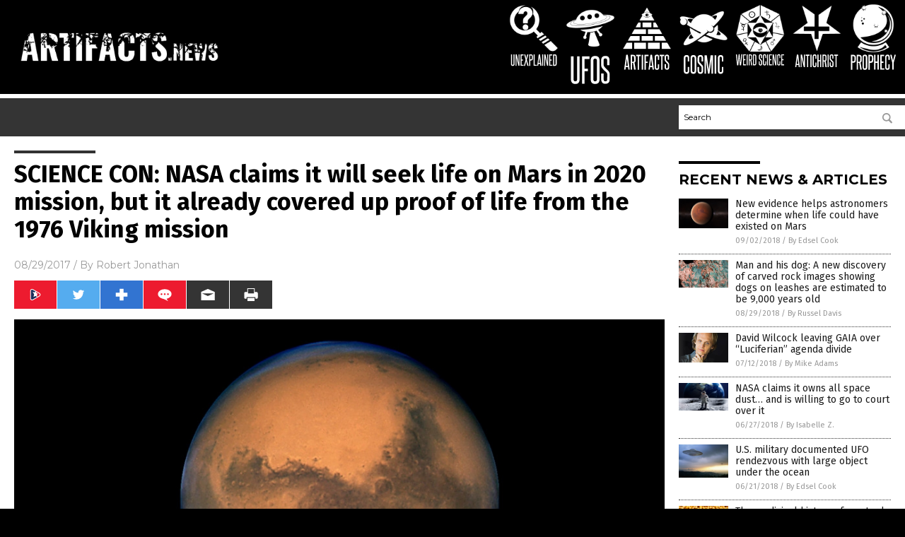

--- FILE ---
content_type: text/html
request_url: https://artifacts.news/2017-08-29-science-con-nasa-claims-it-will-seek-life-on-mars-in-2020-mission-but-it-already-covered-up-proof-of-life-from-the-1976-viking-mission.html
body_size: 9929
content:

<!DOCTYPE html PUBLIC "-//W3C//DTD XHTML 1.0 Transitional//EN" "http://www.w3.org/TR/xhtml1/DTD/xhtml1-transitional.dtd">
<html xmlns="http://www.w3.org/1999/xhtml" dir="ltr" lang="en-US" xmlns:x2="http://www.w3.org/2002/06/xhtml2" xmlns:fb="http://www.facebook.com/2008/fbml">
<head>
<title>SCIENCE CON: NASA claims it will seek life on Mars in 2020 mission, but it already covered up proof of life from the 1976 Viking mission</title>

<meta name="title" content="SCIENCE CON: NASA claims it will seek life on Mars in 2020 mission, but it already covered up proof of life from the 1976 Viking mission" />
<meta name="description" content="The Mars 2020 mission will use advanced technology to seek signs of microbial life, but has it already been discovered on the Red Planet? NASA&#8217;s upcoming Mars mission scheduled to launch in the July/August 2020 time frame will use X-ray fluorescence and Raman spectroscopy in its quest to detect biosignatures on rocks. According to one [&hellip;]">
<meta name="keywords" content="Cover-Up,evidence of life,Life on Mars,Mars,NASA,outer space,scientific coverup,space exploration,space travel">
<meta name="news_keywords" content="Cover-Up,evidence of life,Life on Mars,Mars,NASA,outer space,scientific coverup,space exploration,space travel">

<!-- ///////////////////////////////////////////////////////////////////////////// -->

<meta http-equiv="Content-Type" content="text/html; charset=UTF-8" />
<meta id="viewport" name="viewport" content="width=device-width, initial-scale=1.0, shrink-to-fit=yes" />
<meta property="og:title" content="SCIENCE CON: NASA claims it will seek life on Mars in 2020 mission, but it already covered up proof of life from the 1976 Viking mission" />
<meta property="og:type" content="article" />
<meta property="og:url" content="https://www.artifacts.news/2017-08-29-science-con-nasa-claims-it-will-seek-life-on-mars-in-2020-mission-but-it-already-covered-up-proof-of-life-from-the-1976-viking-mission.html" />
<meta property="og:site_name" content="Artifacts News" />
<meta property="og:description" content="The Mars 2020 mission will use advanced technology to seek signs of microbial life, but has it already been discovered on the Red Planet? NASA&#8217;s upcoming Mars mission scheduled to launch in the July/August 2020 time frame will use X-ray fluorescence and Raman spectroscopy in its quest to detect biosignatures on rocks. According to one [&hellip;]" />
<meta property="og:image" content="https://www.artifacts.news/wp-content/uploads/sites/176/2018/08/Mars-Hubble.jpg"/>

<link href="wp-content/themes/NTTheme/images/Newstarget-fav.png" type="image/x-icon" rel="icon" />
<link href="wp-content/themes/NTTheme/images/Newstarget-fav.png" type="image/x-icon" rel="shortcut icon" />
<link href="wp-content/themes/NTTheme/images/apple-touch-icon.png" rel="apple-touch-icon" />
<link href="wp-content/themes/NTTheme/images/apple-touch-icon-76x76.png" rel="apple-touch-icon" sizes="76x76" />
<link href="wp-content/themes/NTTheme/images/apple-touch-icon-120x120.png" rel="apple-touch-icon" sizes="120x120" />
<link href="wp-content/themes/NTTheme/images/apple-touch-icon-152x152.png" rel="apple-touch-icon" sizes="152x152" />
<link href="wp-content/themes/NTTheme/images/apple-touch-icon-180x180.png" rel="apple-touch-icon" sizes="180x180" />
<link href="wp-content/themes/NTTheme/images/icon-hires.png" rel="icon" sizes="192x192" />

<meta http-equiv="Content-Type" content="text/html; charset=UTF-8" />
<meta id="viewport" name="viewport" content="width=device-width, initial-scale=1.0, shrink-to-fit=yes" />

<link href="https://fonts.googleapis.com/css?family=Montserrat:400,700,900|Roboto:400,700,900|Fira+Sans:400,700,900" rel="stylesheet">

<link href="wp-content/themes/NTTheme/css/News.css" rel="stylesheet" type="text/css" />

<script src="https://code.jquery.com/jquery-latest.js"></script>

<script src="wp-content/themes/NTTheme/js/BacktoTop.js"></script>
<!--<script src="wp-content/themes/NTTheme/js/DateCheck.js"></script>-->
<script src="wp-content/themes/NTTheme/js/PageLoad.js"></script>
<script src="wp-content/themes/NTTheme/js/Social.js"></script>
<script src="wp-content/themes/NTTheme/js/Sticky.js"></script>
<script src="wp-content/themes/NTTheme/js/Vimeo.js"></script>

<script src="Javascripts/Abigail.js"></script>

<script src="https://www.webseed.com/javascripts/messagebar.js"></script>

<script type='text/javascript' src='https://player.vimeo.com/api/player.js?ver=4.7.3'></script>

<script src="https://www.alternativenews.com/Javascripts/RecentHeadlines.js" charset="utf-8"></script>

<link rel="stylesheet" href="wp-content/themes/NTTheme/css/CNNsoFake.css" id="custom-structure-override"/>

		<style type="text/css">
			.slide-excerpt { width: 50%; }
			.slide-excerpt { bottom: 0; }
			.slide-excerpt { right: 0; }
			.flexslider { max-width: 920px; max-height: 400px; }
			.slide-image { max-height: 400px; } 
		</style>
		<style type="text/css"> 
			@media only screen 
			and (min-device-width : 320px) 
			and (max-device-width : 480px) {
				.slide-excerpt { display: none !important; }
			}			 
		</style> <link rel='dns-prefetch' href='//ajax.googleapis.com' />
<link rel='dns-prefetch' href='//use.fontawesome.com' />
<link rel='dns-prefetch' href='//s.w.org' />
<link rel="canonical" href="2017-08-29-science-con-nasa-claims-it-will-seek-life-on-mars-in-2020-mission-but-it-already-covered-up-proof-of-life-from-the-1976-viking-mission.html" />
<link rel='stylesheet' id='easy-facebook-likebox-plugin-styles-css'  href='wp-content/plugins/easy-facebook-likebox/public/assets/css/public.css?ver=4.3.0' type='text/css' media='all' />
<link rel='stylesheet' id='easy-facebook-likebox-popup-styles-css'  href='wp-content/plugins/easy-facebook-likebox/public/assets/popup/magnific-popup.css?ver=4.3.0' type='text/css' media='all' />
<link rel='stylesheet' id='sites_render-frontend-css'  href='wp-content/plugins/sites-render-plugin/assets/css/frontend.css?ver=1.0.0' type='text/css' media='all' />
<link rel='stylesheet' id='prefix-style-css'  href='wp-content/plugins/vps/style.css?ver=4.7.3' type='text/css' media='all' />
<link rel='stylesheet' id='scienceplugin-frontend-css'  href='wp-content/plugins/scienceplugin/assets/css/frontend.css?ver=1.0.0' type='text/css' media='all' />
<link rel='stylesheet' id='kamn-css-easy-twitter-feed-widget-css'  href='wp-content/plugins/easy-twitter-feed-widget/easy-twitter-feed-widget.css?ver=4.7.3' type='text/css' media='all' />
<link rel='stylesheet' id='screen-style-css'  href='wp-content/themes/genesis/css/screen.css?ver=1' type='text/css' media='all' />
<link rel='stylesheet' id='A2A_SHARE_SAVE-css'  href='wp-content/plugins/add-to-any/addtoany.min.css?ver=1.13' type='text/css' media='all' />
<link rel='stylesheet' id='slider_styles-css'  href='wp-content/plugins/genesis-responsive-slider/style.css?ver=0.9.2' type='text/css' media='all' />
<script type='text/javascript' src='https://ajax.googleapis.com/ajax/libs/jquery/1.11.3/jquery.min.js?ver=4.7.3'></script>
<script type='text/javascript' src='wp-content/plugins/add-to-any/addtoany.min.js?ver=1.0'></script>
<script type='text/javascript' src='wp-content/plugins/easy-facebook-likebox/public/assets/popup/jquery.magnific-popup.min.js?ver=4.3.0'></script>
<script type='text/javascript' src='wp-content/plugins/easy-facebook-likebox/public/assets/js/jquery.cookie.js?ver=4.3.0'></script>
<script type='text/javascript' src='wp-content/plugins/easy-facebook-likebox/public/assets/js/public.js?ver=4.3.0'></script>
<script type='text/javascript' src='wp-content/plugins/sites-render-plugin/assets/js/frontend.min.js?ver=1.0.0'></script>
<script type='text/javascript'>
/* <![CDATA[ */
var cssTarget = "img.";
/* ]]> */
</script>
<script type='text/javascript' src='wp-content/plugins/svg-support/js/min/svg-inline-min.js?ver=1.0.0'></script>
<script type='text/javascript' src='wp-content/plugins/scienceplugin/assets/js/frontend.min.js?ver=1.0.0'></script>
<script type='text/javascript' src='wp-content/themes/genesis/js/customscript.js?ver=1'></script>
<link rel='https://api.w.org/' href='wp-json/' />
<link rel="alternate" type="application/json+oembed" href="wp-json/oembed/1.0/embed?url=%2Fartifactsnews%2F2017-08-29-science-con-nasa-claims-it-will-seek-life-on-mars-in-2020-mission-but-it-already-covered-up-proof-of-life-from-the-1976-viking-mission.html" />
<link rel="alternate" type="text/xml+oembed" href="wp-json/oembed/1.0/embed?url=%2Fartifactsnews%2F2017-08-29-science-con-nasa-claims-it-will-seek-life-on-mars-in-2020-mission-but-it-already-covered-up-proof-of-life-from-the-1976-viking-mission.html&#038;format=xml" />

<script type="text/javascript">
var a2a_config=a2a_config||{};a2a_config.callbacks=a2a_config.callbacks||[];a2a_config.templates=a2a_config.templates||{};
</script>
<script type="text/javascript" src="https://static.addtoany.com/menu/page.js" async="async"></script>
<script type="text/javascript">
var _gaq = _gaq || [];
_gaq.push(['_setAccount', '']);
_gaq.push(['_trackPageview']);
(function() {
var ga = document.createElement('script'); ga.type = 'text/javascript'; ga.async = true;
ga.src = ('https:' == document.location.protocol ? 'https://ssl' : 'http://www') + '.google-analytics.com/ga.js';
var s = document.getElementsByTagName('script')[0]; s.parentNode.insertBefore(ga, s);
})();
</script>
<!-- Piwik -->
<script type="text/javascript">
  var _paq = _paq || [];
  // tracker methods like "setCustomDimension" should be called before "trackPageView"
  _paq.push(['trackPageView']);
  _paq.push(['enableLinkTracking']);
  (function() {
    var u="//analytics.distributednews.com/piwik/";
    _paq.push(['setTrackerUrl', u+'piwik.php']);
    _paq.push(['setSiteId', '163']);
    var d=document, g=d.createElement('script'), s=d.getElementsByTagName('script')[0];
    g.type='text/javascript'; g.async=true; g.defer=true; g.src=u+'piwik.js'; s.parentNode.insertBefore(g,s);
  })();
</script>
<!-- End Piwik Code -->
<!-- Twitter Cards Meta By WPDeveloper.net -->
<meta name="twitter:card" content="summary_large_image" />


<meta name="twitter:url" content="http://www.artifacts.news/2017-08-29-science-con-nasa-claims-it-will-seek-life-on-mars-in-2020-mission-but-it-already-covered-up-proof-of-life-from-the-1976-viking-mission.html" />
<meta name="twitter:title" content="SCIENCE CON: NASA claims it will seek life on Mars in 2020 mission, but it already covered up proof of life from the 1976 Viking mission" />
<meta name="twitter:description" content="The Mars 2020 mission will use advanced technology to seek signs of microbial life, but has it already been discovered on the Red Planet? NASA&#8217;s upcoming Mars mission scheduled to launch in [...]" />
<meta name="twitter:image" content="wp-content/uploads/sites/176/2018/08/Mars-Hubble.jpg" />
<!-- Twitter Cards Meta By WPDeveloper.net -->

<link rel="Shortcut Icon" href="wp-content/plugins/genesis-favicon-uploader/favicons/favicon-176.ico" type="image/x-icon" />
<link rel="pingback" href="xmlrpc.php" />
<script src="https://www.artifacts.news/Javascripts/SBA-WP-13.js"></script><!--[if lt IE 9]><script src="//html5shiv.googlecode.com/svn/trunk/html5.js"></script><![endif]-->
<style>/* main backgrounds */	
body {	
	background-image: url();
	background: #000000;    
}	
	
#mh-wrapper {	
	background-image: url();
}	
	
/* recent article list background */	
.widget-list li:hover, .sb-widget ul > .page_item:hover  {	
background: none !important;	
padding-left: 10px !important;	
}	
	
/* top header background */	
.header-sub {	
	background: #e0e0e0;
}	
	
/* light widget title sections */	
.widget-title {	
	background: #353a41;
}	
	
/* background of buttons and dark portion of widget titles */	
.widget-title span, input[type=submit], .ticker-title, .button span {	
	background: #040911;
}	
	
/* top menu elements when hovered */	
.main-nav li:hover {	
	background: #1e2c71;
}	
	
/* hyperlinks when hovered */	
a:hover {	
	color: #16445e;
}	
	
/* hyperlinks */	
.entry-content a {	
	color: #000000;
}	
	
/* read more */	
.more-link {	
	color: #521d1d;
}	
	
/* meta data font color */	
.entry-meta .entry-meta-author, .entry-meta a {	
	color: #000000;
}	
	
/* newsletter alignment */	
#newslettertitle {	
	text-align: right;
}	
	
/* all fonts formatting */	
	
/*.content-lead-title a, .entry-title a, .entry-content p, .content-lead-excerpt p, .entry-meta a, .entry-meta-date, .content-grid-title a, .rp-widget-item a, .page_item a, #subscribeemail-bottom, .ticker-item a {	
	color: #ffffff;
}*/	
	
/*------------------- standard fixes --------------------*/	
/*header top*/	
.header-top {	
	display: none;
}	
	
/*header ad*/	
#text-2 {	
	margin-top: 25px;
}	
	
/*make main picture fill its container*/	
div.content-lead-thumb a img {	
	height:auto;
  	width: 775px;
  	overflow-y: hidden;
}	
	
.entry-thumbnail img {
	height:auto;
  	width: 775px;
    overflow-y: hidden;
}	
	
/* footer */	
.mh-footer, .footer-bottom {	
	background: rgba(0, 0, 0, 0.001);
}	
	
.site-footer .wrap, .mh-footer > div:first-child {	
	display: none;
}	
	
.copyright-wrap {	
	text-align: center;
	color: #000000;
	margin: auto;
	float: none;
}	
	
.copyright {	
	text-align: center;
	margin: auto;
	font-size: 12px;
	color: #ffffff;
	background: #000000;
	width: 200px;
	border-radius: 10px;
}	
	
#mh-wrapper {	
	border-radius: 0px 0px 15px 15px;
}	
	
</style>

</head>

<body>

<div class="Page">

<div class="Layer1"></div>
<div class="Layer2">

<!-- ///////////////////////////////////////////////////////////////////////////// -->

<!-- MASTHEAD -->

<div class="MastheadContainer">
<div class="Masthead">
<div class="ButtonMenu"></div>

<div class="Logo"><a href="/" itemprop="url" title="SCIENCE CON: NASA claims it will seek life on Mars in 2020 mission, but it already covered up proof of life from the 1976 Viking mission">
<img border='0' src='wp-content/uploads/sites/176/2017/10/cropped-logo-white.png'></a></div>

<div class="Topics">
<div class="Icons">



<div class="Icon2" style="float:right">
 <div style="width:70px;border:0px solid red;">
  <center>
  <a href="http://www.prophecy.news/" target="_blank" rel="nofollow"><img width="70px" style="" src="wp-content/themes/NTTheme/images/icon181_icon.png" /></a>
  </center>
 </div>
 <div style="align:center;width:70px;border:0px solid red">
  <center>
  <a href="prophecy.news.png" target="_blank" rel="nofollow"><img width="70px" src="wp-content/themes/NTTheme/images/icon181_text.svg" /></a>
  </center>
 </div>
</div>
<div class="Icon2" style="float:right">
 <div style="width:70px;border:0px solid red;">
  <center>
  <a href="http://www.antichrist.news/" target="_blank" rel="nofollow"><img width="70px" style="" src="wp-content/themes/NTTheme/images/icon180_icon.png" /></a>
  </center>
 </div>
 <div style="align:center;width:70px;border:0px solid red">
  <center>
  <a href="AntiChrist.news.png" target="_blank" rel="nofollow"><img width="70px" src="wp-content/themes/NTTheme/images/icon180_text.svg" /></a>
  </center>
 </div>
</div>
<div class="Icon2" style="float:right">
 <div style="width:70px;border:0px solid red;">
  <center>
  <a href="http://www.weirdsciencenews.com/" target="_blank" rel="nofollow"><img width="70px" style="" src="wp-content/themes/NTTheme/images/icon179_icon.png" /></a>
  </center>
 </div>
 <div style="align:center;width:70px;border:0px solid red">
  <center>
  <a href="weirdsciencenews.com.png" target="_blank" rel="nofollow"><img width="70px" src="wp-content/themes/NTTheme/images/icon179_text.svg" /></a>
  </center>
 </div>
</div>
<div class="Icon2" style="float:right">
 <div style="width:70px;border:0px solid red;">
  <center>
  <a href="http://www.cosmic.news/" target="_blank" rel="nofollow"><img width="70px" style="" src="wp-content/themes/NTTheme/images/icon178_icon.png" /></a>
  </center>
 </div>
 <div style="align:center;width:70px;border:0px solid red">
  <center>
  <a href="cosmic.news.png" target="_blank" rel="nofollow"><img width="70px" src="wp-content/themes/NTTheme/images/icon178_text.svg" /></a>
  </center>
 </div>
</div>
<div class="Icon2" style="float:right">
 <div style="width:70px;border:0px solid red;">
  <center>
  <a href="http://www.artifacts.news/" target="_blank" rel="nofollow"><img width="70px" style="" src="wp-content/themes/NTTheme/images/icon177_icon.png" /></a>
  </center>
 </div>
 <div style="align:center;width:70px;border:0px solid red">
  <center>
  <a href="artifacts.news.png" target="_blank" rel="nofollow"><img width="70px" src="wp-content/themes/NTTheme/images/icon177_text.svg" /></a>
  </center>
 </div>
</div>
<div class="Icon2" style="float:right">
 <div style="width:70px;border:0px solid red;">
  <center>
  <a href="http://www.ufos.news/" target="_blank" rel="nofollow"><img width="70px" style="" src="wp-content/themes/NTTheme/images/icon176_icon.png" /></a>
  </center>
 </div>
 <div style="align:center;width:70px;border:0px solid red">
  <center>
  <a href="ufos.news.png" target="_blank" rel="nofollow"><img width="70px" src="wp-content/themes/NTTheme/images/icon176_text.svg" /></a>
  </center>
 </div>
</div>
<div class="Icon2" style="float:right">
 <div style="width:70px;border:0px solid red;">
  <center>
  <a href="http://www.unexplained.news/" target="_blank" rel="nofollow"><img width="70px" style="" src="wp-content/themes/NTTheme/images/icon175_icon.png" /></a>
  </center>
 </div>
 <div style="align:center;width:70px;border:0px solid red">
  <center>
  <a href="unexplained.news.png" target="_blank" rel="nofollow"><img width="70px" src="wp-content/themes/NTTheme/images/icon175_text.svg" /></a>
  </center>
 </div>
</div>

</div>
</div>

<div class="ButtonTopics"></div>

</div>
</div>

<div class="UnderNavigationContainer">
</div>

<div class="NavigationContainer">
<div class="Navigation">
<div class="Menu">



</div>

<div class="Search">
<form name="GoodGopherSearch" id="GoodGopherSearch" method="GET" action="https://www.goodgopher.com/SearchResults.asp" target="_blank">

<div class="SearchBox">
<div><input type="text" value="Search" name="query" id="query"></div>
<div><input name="" type="image" src="wp-content/themes/NTTheme/images/Submit-Search.svg" title="Search"/></div>
</div>

<input type="hidden" name="pr" value="NT">
</form>
</div>
</div>
</div>

<!-- ///////////////////////////////////////////////////////////////////////////// -->

<div class="Container">
<div class="Index">
<div class="Article1">
<div class="Sticky1">


<!-- ------------------------------------------ -->

<div class="PostTitle">
<h1>SCIENCE CON: NASA claims it will seek life on Mars in 2020 mission, but it already covered up proof of life from the 1976 Viking mission</h1>
</div>

<!-- ------------------------------------------ -->

<div class="PostInfo">
<p><span class="Date">08/29/2017</span> / By <a href="author/rjonathan" rel="author">Robert Jonathan</a></p>
</div>

<!-- ------------------------------------------ -->

<div class="PostSocial">
<div class="Buttons"><script>WriteSocialBlock();</script></div>
</div>

<!-- ------------------------------------------ -->

<div class="PostPic">
<div class="Pic"><img style="max-width:1000px;width:100%" border="0" src="wp-content/uploads/sites/176/2018/08/Mars-Hubble.jpg"></div>
<div class="Text"></div>
</div>

<!-- ------------------------------------------ -->

<div class="PostArticle">
<hr class="Marker" id="Marker2">

<div class='code-block code-block-6' style='float:right;margin:8px 0px 8px 8px;'><div class="Sasha"></div></div><p>The Mars 2020 mission will use advanced technology to seek signs of microbial life, but has it already been discovered on the Red Planet?</p>
<p>NASA&#8217;s upcoming Mars mission scheduled to launch in the July/August 2020 time frame will use X-ray fluorescence and Raman spectroscopy in its quest to detect biosignatures on rocks.</p>
<p>According to one expert, &#8220;these new techniques enable exploration of the planet Mars at telescopic to microscopic scales &#8212; from a mountain to a grain of sand,&#8221; <a href="https://www.sciencedaily.com/releases/2017/08/170816112715.htm" target="_blank"><em>ScienceDaily</em> explained</a>. The mission will also compile time capsules of a kind, with the gathering of rock and sediment samples which will be left behind in hermetically sealed titanium tubes for analysis by a future mission with presumably even more advanced techniques.</p>
<p>NASA has yet to decide the landing spot for the Mars 2020 mission, which will deliver a state-of-the-art rover payload, that will provide the most scientific potential. Candidates include Columbia Hills in Guseve crater or other locations such as Northeast Syrtis or Jezero crater, both near the edge of the Isidis Planitia.</p>
<p><a href="https://mars.nasa.gov/news/nasa-announces-mars-2020-rover-payload-to-explore-the-red-planet-as-never-before" target="_blank">According to NASA</a>:</p>
<p>&#8220;<em>The new rover will carry more sophisticated, upgraded hardware and new instruments to conduct geological assessments of the rover&#8217;s landing site, determine the potential habitability of the environment, and directly search for signs of ancient Martian life.</em></p>
<p>Some argue that NASA detected signs of microbial life on Mars <a href="http://www.space.news/2015-10-07-nasa-covers-up-proof-of-life-on-mars-in-1976.html" target="_blank">about 40 years ago</a>, however, as <em>Space.news</em> has previously detailed.</p>
<p><em> Gilbert Levin, who was in charge of a life-detection experiment on NASA’s historic Viking mission in 1976, claimed the space probes really did find signs of life on Mars. Levin&#8230; has been critical of the agency ever since, stating NASA deliberately ignored evidence of life.</em></p>
<p><em>Natural News</em> founder Mike Adams, the Health Ranger, detailed that Levin&#8217;s experiment <a href="http://www.naturalnews.com/051326_Mars_mystery_NASA_announcement_Stonehenge.html" target="_blank">revealed the evidence</a> of living microbes on Mars using an on-board gas chromatograph instrument.</p>
<p>In the video below, Dr. Levin discusses the Viking mission experiment in more detail, which apparently confirmed, or was consistent with, the presence of life on Mars. Among other things, Dr. Levin noted that it is possible microorganisms in a frozen, dried state traveled from the Earth to Mars (or vice versa) after meteors struck and ejected them into space.</p>
<p><iframe width="500" height="281" src="https://www.youtube.com/embed/Y4IIQPwxmwY?feature=oembed" frameborder="0" allowfullscreen></iframe></p>
<p>In 2015,  NASA finally admitted that liquid water flows on an intermittent basis on Mars. According to Mike Adams, NASA spent years <a href="http://www.naturalnews.com/051348_water_on_Mars_NASA_scientific_cover-up.html" target="_blank">covering up the proof</a> of water on Mars for political reasons and has yet to acknowledge the presence of microbial life there. (Related: Read more about NASA and space exploration at <a href="http://www.space.news/" target="_blank">Space.news</a>.)</p>
<p>Adams summarized his thoughts on the matter with this rhetorical question.</p>
<p><em>And if NASA has been covering up the obvious evidence of flowing water for the last few decades, we all have to ask the obvious question: <b>What else is NASA covering up?</b></em></p>
<p><strong>Sources include:</strong></p>
<p><a href="https://www.sciencedaily.com/releases/2017/08/170816112715.htm" target="_blank">ScienceDaily.com</a></p>
<p><a href="https://mars.nasa.gov/news/nasa-announces-mars-2020-rover-payload-to-explore-the-red-planet-as-never-before" target="_blank">NASA.gov</a></p>
<p><a href="http://www.space.news/2015-10-07-nasa-covers-up-proof-of-life-on-mars-in-1976.html" target="_blank">Space.news</a></p>
<div class="addtoany_share_save_container addtoany_content_bottom"><div class="a2a_kit a2a_kit_size_32 addtoany_list" data-a2a-url="2017-08-29-science-con-nasa-claims-it-will-seek-life-on-mars-in-2020-mission-but-it-already-covered-up-proof-of-life-from-the-1976-viking-mission.html" data-a2a-title="SCIENCE CON: NASA claims it will seek life on Mars in 2020 mission, but it already covered up proof of life from the 1976 Viking mission"><a class="a2a_button_facebook" href="https://www.addtoany.com/add_to/facebook?linkurl=%2Fartifactsnews%2F2017-08-29-science-con-nasa-claims-it-will-seek-life-on-mars-in-2020-mission-but-it-already-covered-up-proof-of-life-from-the-1976-viking-mission.html&amp;linkname=SCIENCE%20CON%3A%20NASA%20claims%20it%20will%20seek%20life%20on%20Mars%20in%202020%20mission%2C%20but%20it%20already%20covered%20up%20proof%20of%20life%20from%20the%201976%20Viking%20mission" title="Facebook" rel="nofollow" target="_blank"></a><a class="a2a_button_twitter" href="https://www.addtoany.com/add_to/twitter?linkurl=%2Fartifactsnews%2F2017-08-29-science-con-nasa-claims-it-will-seek-life-on-mars-in-2020-mission-but-it-already-covered-up-proof-of-life-from-the-1976-viking-mission.html&amp;linkname=SCIENCE%20CON%3A%20NASA%20claims%20it%20will%20seek%20life%20on%20Mars%20in%202020%20mission%2C%20but%20it%20already%20covered%20up%20proof%20of%20life%20from%20the%201976%20Viking%20mission" title="Twitter" rel="nofollow" target="_blank"></a><a class="a2a_button_google_plus" href="https://www.addtoany.com/add_to/google_plus?linkurl=%2Fartifactsnews%2F2017-08-29-science-con-nasa-claims-it-will-seek-life-on-mars-in-2020-mission-but-it-already-covered-up-proof-of-life-from-the-1976-viking-mission.html&amp;linkname=SCIENCE%20CON%3A%20NASA%20claims%20it%20will%20seek%20life%20on%20Mars%20in%202020%20mission%2C%20but%20it%20already%20covered%20up%20proof%20of%20life%20from%20the%201976%20Viking%20mission" title="Google+" rel="nofollow" target="_blank"></a><a class="a2a_dd addtoany_share_save" href="https://www.addtoany.com/share"></a></div></div></div>

<!-- ------------------------------------------ -->

<div class="PostTags">
<p><b>Tagged Under:</b> 
<a href="tag/cover-up" rel="tag">Cover-Up</a>, <a href="tag/evidence-of-life" rel="tag">evidence of life</a>, <a href="tag/life-on-mars" rel="tag">Life on Mars</a>, <a href="tag/mars" rel="tag">Mars</a>, <a href="tag/nasa" rel="tag">NASA</a>, <a href="tag/outer-space" rel="tag">outer space</a>, <a href="tag/scientific-coverup" rel="tag">scientific coverup</a>, <a href="tag/space-exploration" rel="tag">space exploration</a>, <a href="tag/space-travel" rel="tag">space travel</a></p>
</div>


<!-- ------------------------------------------ -->

<hr id="Marker5" class="Marker">
<hr id="Marker6" class="Marker">

<!-- ------------------------------------------ -->

<div class="PostComments">

<div class="SectionHead">Comments</div>
<!-- BEGIN DISQUS COMMENTS -->

<a name="Comments" id="Comments"></a>
<!--<div id="disqus_thread" class="comment list">-->
<div id="disqus_thread">
</div>	 

<!--<a name="Comments" id="Comments"></a>
<div id="disqus_thread"></div>-->
<script type="text/javascript">
/* * * CONFIGURATION VARIABLES: EDIT BEFORE PASTING INTO YOUR WEBPAGE * * */
var disqus_shortname = 'naturalnews'; // required: replace example with your forum shortname
var disqus_identifier = 'Artifacts-News-P97';
var disqus_title = 'SCIENCE CON: NASA claims it will seek life on Mars in 2020 mission, but it already covered up proof of life from the 1976 Viking mission';
var disqus_url = 'http://www.artifacts.news/2017-08-29-science-con-nasa-claims-it-will-seek-life-on-mars-in-2020-mission-but-it-already-covered-up-proof-of-life-from-the-1976-viking-mission.html';
/* * * DON'T EDIT BELOW THIS LINE * * */
(function() {

var dsq = document.createElement('script'); dsq.type = 'text/javascript'; dsq.async = true;
dsq.src = '//' + disqus_shortname + '.disqus.com/embed.js';
(document.getElementsByTagName('head')[0] || document.getElementsByTagName('body')[0]).appendChild(dsq);
})();
</script>
<noscript>Please enable JavaScript to view the <a href="//disqus.com/?ref_noscript">comments powered by Disqus.</a></noscript>
<a href="//disqus.com" class="dsq-brlink">comments powered by <span class="logo-disqus">Disqus</span></a>

<!-- BEGIN DISQUS COMMENTS -->

</div>

<!-- ------------------------------------------ -->
</div>
</div>

<!-- ========================= -->

<div class="Article2">
<div class="Sticky2">
<hr id="Marker3" class="Marker">
<div id="rp_widget-2" class="widget widget_rp_widget"><h2><div class="SectionHead">RECENT NEWS &#038; ARTICLES</div></h2><div class="PostsSmall"><div class="Post">
<div class="Pic">
<a href="2018-09-02-new-evidence-helps-astronomers-determine-when-life-could-have-existed-on-mars-2.html"><img border="0" src="wp-content/uploads/sites/176/2018/09/Mars.jpg"></a>
</div>
<div class="Text">
<div class="Title"><a href="2018-09-02-new-evidence-helps-astronomers-determine-when-life-could-have-existed-on-mars-2.html">New evidence helps astronomers determine when life could have existed on Mars</a></div>
<div class="Info"><span class="Date">09/02/2018</span> / <span class="Author"><a href="author/edselcook">By Edsel Cook</a></span></div>
</div>
</div>
<div class="Post">
<div class="Pic">
<a href="2018-08-29-a-new-discovery-of-carved-rock-images-showing-dogs-on-leashes-are-estimated-to-be-8-9000-years-old.html"><img border="0" src="wp-content/uploads/sites/176/2018/08/Copper-Metal-Ore-Rock.jpg"></a>
</div>
<div class="Text">
<div class="Title"><a href="2018-08-29-a-new-discovery-of-carved-rock-images-showing-dogs-on-leashes-are-estimated-to-be-8-9000-years-old.html">Man and his dog: A new discovery of carved rock images showing dogs on leashes are estimated to be 9,000 years old</a></div>
<div class="Info"><span class="Date">08/29/2018</span> / <span class="Author"><a href="author/russeld">By Russel Davis</a></span></div>
</div>
</div>
<div class="Post">
<div class="Pic">
<a href="2018-07-12-david-wilcock-leaving-gaia-over-lucifarian-agenda-divide.html"><img border="0" src="wp-content/uploads/sites/176/2018/07/David-Wilcock.jpg"></a>
</div>
<div class="Text">
<div class="Title"><a href="2018-07-12-david-wilcock-leaving-gaia-over-lucifarian-agenda-divide.html">David Wilcock leaving GAIA over &#8220;Luciferian&#8221; agenda divide</a></div>
<div class="Info"><span class="Date">07/12/2018</span> / <span class="Author"><a href="author/healthranger">By Mike Adams</a></span></div>
</div>
</div>
<div class="Post">
<div class="Pic">
<a href="2018-06-27-nasa-claims-it-owns-all-space-dust-and-is-willing-to-go-to-court-over-it.html"><img border="0" src="wp-content/uploads/sites/176/2017/08/Brave-Astronaut-Spacewalk-Moon-This-Image.jpg"></a>
</div>
<div class="Text">
<div class="Title"><a href="2018-06-27-nasa-claims-it-owns-all-space-dust-and-is-willing-to-go-to-court-over-it.html">NASA claims it owns all space dust… and is willing to go to court over it</a></div>
<div class="Info"><span class="Date">06/27/2018</span> / <span class="Author"><a href="author/isabelle">By Isabelle Z.</a></span></div>
</div>
</div>
<div class="Post">
<div class="Pic">
<a href="2018-06-21-us-military-documented-ufo-rendezvous-with-large-object-under-the-ocean.html"><img border="0" src="wp-content/uploads/sites/176/2018/06/what-are-ufos-1-e1448912651259.jpg"></a>
</div>
<div class="Text">
<div class="Title"><a href="2018-06-21-us-military-documented-ufo-rendezvous-with-large-object-under-the-ocean.html">U.S. military documented UFO rendezvous with large object under the ocean</a></div>
<div class="Info"><span class="Date">06/21/2018</span> / <span class="Author"><a href="author/edselcook">By Edsel Cook</a></span></div>
</div>
</div>
<div class="Post">
<div class="Pic">
<a href="2018-06-05-the-history-of-mustard.html"><img border="0" src="wp-content/uploads/sites/176/2018/06/Mustard-Seeds.jpg"></a>
</div>
<div class="Text">
<div class="Title"><a href="2018-06-05-the-history-of-mustard.html">The medicinal history of mustard</a></div>
<div class="Info"><span class="Date">06/05/2018</span> / <span class="Author"><a href="author/francesb">By Frances Bloomfield</a></span></div>
</div>
</div>
<div class="Post">
<div class="Pic">
<a href="2018-04-30-the-connection-between-humans-and-salt.html"><img border="0" src="wp-content/uploads/sites/176/2018/04/magnesium-chloride-1.jpg"></a>
</div>
<div class="Text">
<div class="Title"><a href="2018-04-30-the-connection-between-humans-and-salt.html">The connection between humans and salt</a></div>
<div class="Info"><span class="Date">04/30/2018</span> / <span class="Author"><a href="author/edselcook">By Edsel Cook</a></span></div>
</div>
</div>
<div class="Post">
<div class="Pic">
<a href="2018-02-13-ai-may-have-cracked-the-code-to-the-worlds-most-mysterious-book.html"><img border="0" src="wp-content/uploads/sites/176/2018/10/artificial-intelligence-AI-e14598773725211.jpg"></a>
</div>
<div class="Text">
<div class="Title"><a href="2018-02-13-ai-may-have-cracked-the-code-to-the-worlds-most-mysterious-book.html">AI may have cracked the code to the &#8220;world’s most mysterious book;&#8221; found in 1912, cryptographers have been trying to crack it for decades</a></div>
<div class="Info"><span class="Date">02/13/2018</span> / <span class="Author"><a href="author/davidwilliams">By David Williams</a></span></div>
</div>
</div>
<div class="Post">
<div class="Pic">
<a href="2018-02-05-astonishing-8-mile-wide-pyramid-discovered-on-the-ocean-floor.html"><img border="0" src="wp-content/uploads/sites/176/2018/10/pyramid1.jpg"></a>
</div>
<div class="Text">
<div class="Title"><a href="2018-02-05-astonishing-8-mile-wide-pyramid-discovered-on-the-ocean-floor.html">Astonishing 8 mile-wide &#8220;pyramid&#8221; discovered on the ocean floor</a></div>
<div class="Info"><span class="Date">02/05/2018</span> / <span class="Author"><a href="author/isabelle">By Isabelle Z.</a></span></div>
</div>
</div>
<div class="Post">
<div class="Pic">
<a href="2018-01-10-scientists-have-determined-the-mummified-child-who-was-killed-500-years-ago-died-from-hepatitis-not-smallpox.html"><img border="0" src="wp-content/uploads/sites/176/2018/10/Blue-Virus-Bacteria-3d-Model.jpg"></a>
</div>
<div class="Text">
<div class="Title"><a href="2018-01-10-scientists-have-determined-the-mummified-child-who-was-killed-500-years-ago-died-from-hepatitis-not-smallpox.html">Scientists have determined the mummified child who was killed 500 years ago died from hepatitis, not smallpox</a></div>
<div class="Info"><span class="Date">01/10/2018</span> / <span class="Author"><a href="author/zoeysky">By Zoey Sky</a></span></div>
</div>
</div>
<div class="Post">
<div class="Pic">
<a href="2017-10-19-mystery-ancient-structures-found-at-the-gateways-of-dozens-of-volcanoes.html"><img border="0" src="wp-content/uploads/sites/176/2018/09/volcano.png"></a>
</div>
<div class="Text">
<div class="Title"><a href="2017-10-19-mystery-ancient-structures-found-at-the-gateways-of-dozens-of-volcanoes.html">MYSTERY: Ancient structures found at the gateways of dozens of volcanoes across the Middle East&#8230; nobody knows what they&#8217;re for</a></div>
<div class="Info"><span class="Date">10/19/2017</span> / <span class="Author"><a href="author/isabelle">By Isabelle Z.</a></span></div>
</div>
</div>
<div class="Post">
<div class="Pic">
<a href="2017-10-11-dr-steven-greer-interviewed-by-the-health-ranger-secret-groups-planning-false-flag-alien-attack-to-roll-out-world-government.html"><img border="0" src="wp-content/uploads/sites/176/2018/09/Dr-Steven-Greer-Health-Ranger-Interview.jpg"></a>
</div>
<div class="Text">
<div class="Title"><a href="2017-10-11-dr-steven-greer-interviewed-by-the-health-ranger-secret-groups-planning-false-flag-alien-attack-to-roll-out-world-government.html">Dr. Steven Greer interviewed by the Health Ranger: Secret groups planning false flag &#8220;alien&#8221; attack to roll out world government</a></div>
<div class="Info"><span class="Date">10/11/2017</span> / <span class="Author"><a href="author/healthranger">By Mike Adams</a></span></div>
</div>
</div>
<div class="Post">
<div class="Pic">
<a href="2017-09-08-discovery-of-massive-ruins-of-ancient-roman-city-hit-by-a-tsunami-proves-climate-change-isnt-responsible-for-natural-disasters.html"><img border="0" src="wp-content/uploads/sites/176/2018/08/Submerged-ruins.jpg"></a>
</div>
<div class="Text">
<div class="Title"><a href="2017-09-08-discovery-of-massive-ruins-of-ancient-roman-city-hit-by-a-tsunami-proves-climate-change-isnt-responsible-for-natural-disasters.html">Discovery of massive ruins of ancient Roman city hit by a tsunami proves &#8220;climate change&#8221; isn&#8217;t responsible for natural disasters</a></div>
<div class="Info"><span class="Date">09/08/2017</span> / <span class="Author"><a href="author/traceyw">By Tracey Watson</a></span></div>
</div>
</div>
<div class="Post">
<div class="Pic">
<a href="2017-08-29-science-con-nasa-claims-it-will-seek-life-on-mars-in-2020-mission-but-it-already-covered-up-proof-of-life-from-the-1976-viking-mission.html"><img border="0" src="wp-content/uploads/sites/176/2018/08/Mars-Hubble.jpg"></a>
</div>
<div class="Text">
<div class="Title"><a href="2017-08-29-science-con-nasa-claims-it-will-seek-life-on-mars-in-2020-mission-but-it-already-covered-up-proof-of-life-from-the-1976-viking-mission.html">SCIENCE CON: NASA claims it will seek life on Mars in 2020 mission, but it already covered up proof of life from the 1976 Viking mission</a></div>
<div class="Info"><span class="Date">08/29/2017</span> / <span class="Author"><a href="author/rjonathan">By Robert Jonathan</a></span></div>
</div>
</div>
<div class="Post">
<div class="Pic">
<a href="2017-08-28-human-evolution-reversing-as-dna-tests-show-rise-of-disease-promoting-genes-over-the-last-500-years.html"><img border="0" src="wp-content/uploads/sites/176/2018/08/Caveman-Neanderthal-Primate.jpg"></a>
</div>
<div class="Text">
<div class="Title"><a href="2017-08-28-human-evolution-reversing-as-dna-tests-show-rise-of-disease-promoting-genes-over-the-last-500-years.html">Human evolution REVERSING as DNA tests show rise of disease-promoting genes over the last 500 years</a></div>
<div class="Info"><span class="Date">08/28/2017</span> / <span class="Author"><a href="author/isabelle">By Isabelle Z.</a></span></div>
</div>
</div>
<div class="Post">
<div class="Pic">
<a href="2017-08-28-ancient-babylonian-clay-tablet-a-trigonometry-reference-sheet-for-building-temples-and-canals.html"><img border="0" src="wp-content/uploads/sites/176/2017/08/Math-Science-Equation-Blackboard.jpg"></a>
</div>
<div class="Text">
<div class="Title"><a href="2017-08-28-ancient-babylonian-clay-tablet-a-trigonometry-reference-sheet-for-building-temples-and-canals.html">Ancient Babylonian clay tablet discovered to be a trigonometry reference sheet for building temples and canals</a></div>
<div class="Info"><span class="Date">08/28/2017</span> / <span class="Author"><a href="author/francesb">By Frances Bloomfield</a></span></div>
</div>
</div>
<div class="Post">
<div class="Pic">
<a href="2017-08-21-puzzling-was-amelia-earhart-executed-by-the-japanese.html"><img border="0" src="wp-content/uploads/sites/176/2017/08/amelia-earhart.jpeg"></a>
</div>
<div class="Text">
<div class="Title"><a href="2017-08-21-puzzling-was-amelia-earhart-executed-by-the-japanese.html">Puzzling: Was Amelia Earhart Executed by the Japanese?</a></div>
<div class="Info"><span class="Date">08/21/2017</span> / <span class="Author"><a href="author/jaysonv_expired">By Jayson Veley</a></span></div>
</div>
</div>
<div class="Post">
<div class="Pic">
<a href="2017-08-05-detailed-photographic-analysis-of-moon-landings-reveals-mathematical-impossibilities-image-backgrounds.html"><img border="0" src="wp-content/uploads/sites/176/2018/08/Brave-Astronaut-Spacewalk-Moon-This-Image.jpg"></a>
</div>
<div class="Text">
<div class="Title"><a href="2017-08-05-detailed-photographic-analysis-of-moon-landings-reveals-mathematical-impossibilities-image-backgrounds.html">Detailed photographic analysis of moon landings reveal startling mathematical impossibilities of image backgrounds</a></div>
<div class="Info"><span class="Date">08/05/2017</span> / <span class="Author"><a href="author/ethanh">By Ethan Huff</a></span></div>
</div>
</div>
<div class="Post">
<div class="Pic">
<a href="2017-08-02-interior-of-the-moon-likely-contains-billions-of-gallons-of-water.html"><img border="0" src="wp-content/uploads/sites/176/2018/08/Brave-Astronaut-Spacewalk-Moon-This-Image.jpg"></a>
</div>
<div class="Text">
<div class="Title"><a href="2017-08-02-interior-of-the-moon-likely-contains-billions-of-gallons-of-water.html">Interior of the moon likely contains billions of gallons of water</a></div>
<div class="Info"><span class="Date">08/02/2017</span> / <span class="Author"><a href="author/rhondaj">By Rhonda Johansson</a></span></div>
</div>
</div>
<div class="Post">
<div class="Pic">
<a href="2017-08-01-australia-used-to-be-home-to-giant-flying-turkeys-the-size-of-kangaroos.html"><img border="0" src="wp-content/uploads/sites/176/2018/08/uluru-1076320_1280.jpg"></a>
</div>
<div class="Text">
<div class="Title"><a href="2017-08-01-australia-used-to-be-home-to-giant-flying-turkeys-the-size-of-kangaroos.html">Australia used to be home to giant flying turkeys the size of kangaroos</a></div>
<div class="Info"><span class="Date">08/01/2017</span> / <span class="Author"><a href="author/russeld">By Russel Davis</a></span></div>
</div>
</div>
</div></div>
</div>
</div>

<script src="https://www.alternativenews.com/wpvisits/JS/NNAnalyticsWPSites.js" type="text/javascript"></script>
<!-- ========================= -->
</div>
</div>

<!-- ///////////////////////////////////////////////////////////////////////////// -->

<!-- FOOTER -->

<div class="FooterContainer">
<div class="Footer">
<p><b>COPYRIGHT &copy; 2017 ARTIFACTS NEWS</b></p><p><a href="privacypolicy.html">Privacy Policy</a></p>
</div>
</div>

</div>

</div>

<script data-cfasync="false" src="/cdn-cgi/scripts/ddc5a536/cloudflare-static/email-decode.min.js"></script><script defer src="https://static.cloudflareinsights.com/beacon.min.js/vcd15cbe7772f49c399c6a5babf22c1241717689176015" integrity="sha512-ZpsOmlRQV6y907TI0dKBHq9Md29nnaEIPlkf84rnaERnq6zvWvPUqr2ft8M1aS28oN72PdrCzSjY4U6VaAw1EQ==" data-cf-beacon='{"version":"2024.11.0","token":"142bfc8392824553b4d52c0f383d06e6","r":1,"server_timing":{"name":{"cfCacheStatus":true,"cfEdge":true,"cfExtPri":true,"cfL4":true,"cfOrigin":true,"cfSpeedBrain":true},"location_startswith":null}}' crossorigin="anonymous"></script>
</body>
</html>

--- FILE ---
content_type: text/html
request_url: https://alternativenews.com/wpvisits/pages/NNAjaxWPSites.asp?page=https://artifacts.news/2017-08-29-science-con-nasa-claims-it-will-seek-life-on-mars-in-2020-mission-but-it-already-covered-up-proof-of-life-from-the-1976-viking-mission.html&callback=jQuery111303266550778353867_1768539597085&_=1768539597086
body_size: -111
content:
(1)page = https://artifacts.news/2017-08-29-science-con-nasa-claims-it-will-seek-life-on-mars-in-2020-mission-but-it-already-covered-up-proof-of-life-from-the-1976-viking-mission.html<br>(2)page = <br>(3)page = <br>

--- FILE ---
content_type: image/svg+xml
request_url: https://artifacts.news/wp-content/themes/NTTheme/images/icon180_text.svg
body_size: 664
content:
<?xml version="1.0" encoding="utf-8"?>
<!-- Generator: Adobe Illustrator 22.0.1, SVG Export Plug-In . SVG Version: 6.00 Build 0)  -->
<svg version="1.1" id="a9984a1f-dc99-47f3-a6fc-0839292306a9"
	 xmlns="http://www.w3.org/2000/svg" xmlns:xlink="http://www.w3.org/1999/xlink" x="0px" y="0px" viewBox="0 0 61.5 19.3"
	 style="enable-background:new 0 0 61.5 19.3;" xml:space="preserve">
<style type="text/css">
	.st0{fill:#FFFFFF;}
</style>
<title>antuchr</title>
<path class="st0" d="M8.5,17.5l-0.3-2.6H5.8l-0.3,2.6H4.1L6.2,1.9h1.7l2,15.6H8.5z M8,13.5c-0.2-1.3-0.3-2.7-0.5-4S7.2,7,7,5.6
	c-0.2,1.4-0.3,2.7-0.5,4s-0.3,2.6-0.5,4L8,13.5z"/>
<path class="st0" d="M14.8,17.5L12.1,6.1c0,1.2,0,2.3,0,3.5v8h-1.2V1.9h1.7L15,13.3c0-1.1,0-2.1,0-3.2V1.9h1.3v15.6H14.8z"/>
<path class="st0" d="M18.9,17.5V3.4h-1.8V1.9H22v1.5h-1.7v14.2H18.9z"/>
<path class="st0" d="M23,17.5V1.9h1.5v15.6H23z"/>
<path class="st0" d="M29.2,11.8h1.3V15c0.1,0.7-0.1,1.4-0.5,2c-0.4,0.5-1.1,0.7-1.7,0.7c-1.6,0-2.5-0.9-2.5-2.7V4.4
	c0-1.8,0.8-2.7,2.5-2.7s2.3,0.9,2.3,2.7v2.8h-1.3V4.4c0-0.3-0.1-0.6-0.2-0.9c-0.2-0.2-0.5-0.3-0.8-0.3c-0.7,0-1,0.4-1,1.2V15
	c0,0.8,0.3,1.2,1,1.2c0.3,0,0.6,0,0.8-0.2c0.2-0.3,0.2-0.6,0.2-0.9L29.2,11.8z"/>
<path class="st0" d="M35.2,17.5v-7.2h-2v7.2h-1.5V1.9h1.4v7h2v-7h1.4v15.6H35.2z"/>
<path class="st0" d="M41.7,17.5c-0.2-1.2-0.3-2.4-0.5-3.6s-0.4-2.3-0.6-3.5h-0.2h-1v7.1h-1.4V1.9h2.4c0.7,0,1.4,0.2,2,0.6
	c0.5,0.6,0.8,1.4,0.7,2.2v3.1c0.1,0.9-0.3,1.8-1.1,2.3c0.3,1.3,0.5,2.5,0.7,3.7s0.4,2.5,0.6,3.7L41.7,17.5z M41.7,4.9
	c0-0.4,0-0.8-0.3-1.2c-0.3-0.3-0.6-0.4-1-0.3h-1v5.8h1c0.3,0,0.7-0.1,1-0.3c0.2-0.3,0.3-0.6,0.3-1L41.7,4.9z"/>
<path class="st0" d="M44.4,17.5V1.9h1.4v15.6H44.4z"/>
<path class="st0" d="M50.5,12.9c0-0.2,0-0.4,0-0.6c0-0.1,0-0.3-0.1-0.4c0-0.1-0.1-0.2-0.2-0.3L50,11.3c-0.2-0.2-0.4-0.4-0.6-0.6
	s-0.4-0.4-0.6-0.6l-0.6-0.6C48,9.2,47.8,9,47.6,8.7c-0.2-0.2-0.4-0.6-0.5-0.9C47.1,7.4,47,7,47,6.6V4.3c0-1.7,0.8-2.6,2.4-2.6
	c0.7-0.1,1.4,0.2,1.8,0.6c0.4,0.6,0.6,1.3,0.5,2v2.8h-1.3V4.5c0-0.3,0-0.7-0.2-1c-0.2-0.3-0.5-0.4-0.8-0.4c-0.7,0-1,0.4-1,1.1v2.4
	c0,0.2,0,0.5,0.1,0.7c0.1,0.2,0.2,0.3,0.3,0.5c0.4,0.5,0.7,0.9,1.2,1.3c0.4,0.4,0.8,0.8,1.2,1.3c0.1,0.2,0.3,0.3,0.3,0.5
	c0.1,0.2,0.1,0.4,0.2,0.5c0.1,0.2,0.1,0.4,0.1,0.6c0,0.2,0,0.5,0,0.8v2.2c0,0.7-0.1,1.3-0.5,1.9c-1.1,0.9-2.6,0.9-3.7,0
	c-0.4-0.5-0.6-1.2-0.6-1.9v-3.3h1.4v3.1c0,0.3,0.1,0.7,0.2,1c0.2,0.3,0.5,0.4,0.8,0.4c0.3,0,0.6-0.1,0.8-0.3
	c0.2-0.3,0.2-0.6,0.2-0.9V12.9z"/>
<path class="st0" d="M54.2,17.5V3.4h-1.8V1.9h4.9v1.5h-1.8v14.2H54.2z"/>
</svg>


--- FILE ---
content_type: image/svg+xml
request_url: https://artifacts.news/wp-content/themes/NTTheme/images/icon181_text.svg
body_size: 602
content:
<?xml version="1.0" encoding="utf-8"?>
<!-- Generator: Adobe Illustrator 22.0.1, SVG Export Plug-In . SVG Version: 6.00 Build 0)  -->
<svg version="1.1" id="_x33_1f3e42e-dd55-4b49-846d-b24a6d0eeff7"
	 xmlns="http://www.w3.org/2000/svg" xmlns:xlink="http://www.w3.org/1999/xlink" x="0px" y="0px" viewBox="0 0 52 19.3"
	 style="enable-background:new 0 0 52 19.3;" xml:space="preserve">
<style type="text/css">
	.st0{fill:#FFFFFF;}
</style>
<title>prophecy</title>
<path class="st0" d="M2.6,17.5V1.9h2.4c0.7-0.1,1.5,0.2,2,0.7C7.6,3.2,7.8,4,7.7,4.7v2.6c0.1,0.8-0.2,1.5-0.6,2.2
	c-0.5,0.5-1.3,0.7-2,0.7h-1v7.4H2.6z M6.3,4.7c0-0.4-0.1-0.7-0.3-1C5.8,3.5,5.4,3.4,5,3.4H4v5.3h1c0.4,0,0.7-0.1,1-0.3
	c0.2-0.3,0.3-0.7,0.3-1.1L6.3,4.7z"/>
<path class="st0" d="M12.4,17.5c-0.2-1.2-0.3-2.4-0.5-3.6s-0.4-2.3-0.6-3.5h-0.2h-1v7.1H8.8V1.9h2.4c0.7,0,1.4,0.2,2,0.6
	c0.5,0.6,0.8,1.4,0.7,2.2v3.1c0.1,0.9-0.3,1.8-1.2,2.3c0.3,1.3,0.5,2.5,0.7,3.7s0.4,2.5,0.6,3.7L12.4,17.5z M12.4,4.9
	c0-0.4,0-0.8-0.3-1.2c-0.3-0.3-0.6-0.4-1-0.3h-1v5.8h1c0.3,0,0.7-0.1,0.9-0.3c0.2-0.3,0.3-0.6,0.3-1L12.4,4.9z"/>
<path class="st0" d="M14.8,4.4c0-1.8,0.8-2.7,2.5-2.7s2.5,0.9,2.5,2.7V15c0,1.8-0.8,2.7-2.5,2.7s-2.4-0.9-2.4-2.7L14.8,4.4z
	 M18.2,4.4c0-0.8-0.3-1.2-1-1.2c-0.7,0-1,0.4-1,1.2V15c0,0.8,0.3,1.2,1,1.2s1-0.4,1-1.2V4.4z"/>
<path class="st0" d="M21,17.5V1.9h2.4c0.7-0.1,1.5,0.2,2,0.7c0.5,0.6,0.7,1.4,0.7,2.2v2.6c0.1,0.8-0.2,1.5-0.6,2.2
	c-0.5,0.5-1.3,0.7-2,0.7h-1v7.4H21z M24.7,4.7c0-0.4-0.1-0.7-0.3-1c-0.3-0.3-0.6-0.4-1-0.3h-1v5.3h1c0.3,0,0.7-0.1,0.9-0.3
	c0.2-0.3,0.3-0.7,0.3-1.1L24.7,4.7z"/>
<path class="st0" d="M30.5,17.5v-7.2h-2v7.2h-1.5V1.9h1.4v7h2v-7H32v15.6H30.5z"/>
<path class="st0" d="M33.4,17.5V1.9h4.2v1.5h-2.7v5.5h1.9v1.4h-1.9v5.8h2.8v1.4H33.4z"/>
<path class="st0" d="M42,11.8h1.3V15c0.1,0.7-0.1,1.4-0.5,2c-0.4,0.5-1.1,0.7-1.7,0.7c-1.7,0-2.5-0.9-2.5-2.7V4.4
	c0-1.8,0.8-2.7,2.5-2.7s2.3,0.9,2.3,2.7v2.8H42V4.4c0-0.3,0-0.6-0.2-0.9c-0.2-0.2-0.5-0.3-0.8-0.3c-0.7,0-1,0.4-1,1.2V15
	c0,0.8,0.3,1.2,1,1.2c0.3,0,0.6-0.1,0.8-0.3c0.2-0.3,0.2-0.6,0.2-0.9L42,11.8z"/>
<path class="st0" d="M46.1,17.5v-7l-2.2-8.6h1.5c0.1,0.5,0.3,1.1,0.4,1.7s0.3,1.2,0.4,1.8l0.4,1.7c0.1,0.5,0.2,0.9,0.2,1.2
	c0-0.3,0.1-0.7,0.3-1.2s0.2-1.1,0.4-1.7s0.3-1.2,0.5-1.8s0.3-1.2,0.4-1.7h1.4l-2.3,8.6v7L46.1,17.5z"/>
</svg>


--- FILE ---
content_type: image/svg+xml
request_url: https://artifacts.news/wp-content/themes/NTTheme/images/icon175_text.svg
body_size: 538
content:
<?xml version="1.0" encoding="utf-8"?>
<!-- Generator: Adobe Illustrator 22.0.1, SVG Export Plug-In . SVG Version: 6.00 Build 0)  -->
<svg version="1.1" id="_x36_6c930ac-556f-413c-a843-3c1377b65f7e"
	 xmlns="http://www.w3.org/2000/svg" xmlns:xlink="http://www.w3.org/1999/xlink" x="0px" y="0px" viewBox="0 0 67.3 19.3"
	 style="enable-background:new 0 0 67.3 19.3;" xml:space="preserve">
<style type="text/css">
	.st0{fill:#FFFFFF;}
</style>
<title>unexpl</title>
<path class="st0" d="M6,1.9h1.5V15c0,1.8-0.8,2.7-2.5,2.7S2.6,16.8,2.6,15V1.9H4V15c0,0.8,0.3,1.2,1,1.2s1-0.4,1-1.2V1.9z"/>
<path class="st0" d="M12.7,17.5L10,6.1c0,1.2,0,2.3,0,3.5v8H8.8V1.9h1.7l2.4,11.4c0-1.1,0-2.1,0-3.2V1.9h1.3v15.6H12.7z"/>
<path class="st0" d="M15.5,17.5V1.9h4.1v1.5H17v5.5h1.9v1.4H17v5.8h2.8v1.4H15.5z"/>
<path class="st0" d="M24.9,17.5c-0.1-0.5-0.3-1.1-0.5-1.8c-0.2-0.7-0.3-1.4-0.5-2s-0.3-1.3-0.4-1.8s-0.2-0.9-0.2-1.1
	c0,0.2-0.1,0.6-0.2,1.1s-0.3,1.1-0.4,1.8s-0.3,1.3-0.5,2c-0.2,0.7-0.3,1.3-0.5,1.9h-1.5l2.3-8.3l-1.9-7.3h1.5
	c0.1,0.4,0.2,0.9,0.4,1.5s0.3,1.1,0.4,1.6s0.2,1,0.3,1.5s0.2,0.8,0.2,1c0-0.2,0.1-0.6,0.2-1s0.2-1,0.3-1.5s0.3-1.1,0.4-1.6
	s0.3-1,0.4-1.5h1.5l-2,7.3l2.3,8.4L24.9,17.5z"/>
<path class="st0" d="M27.3,17.5V1.9h2.4c0.7-0.1,1.5,0.2,2,0.7c0.5,0.6,0.7,1.4,0.7,2.2v2.6c0.1,0.8-0.2,1.5-0.6,2.2
	c-0.5,0.5-1.3,0.7-2,0.7h-1v7.4H27.3z M31,4.7c0-0.4-0.1-0.7-0.3-1c-0.3-0.3-0.6-0.4-1-0.3h-1v5.3h1c0.3,0,0.7-0.1,0.9-0.3
	C30.9,8.1,31,7.7,31,7.3V4.7z"/>
<path class="st0" d="M33.4,17.5V1.9h1.5v14.2h2.8v1.4H33.4z"/>
<path class="st0" d="M42.5,17.5l-0.3-2.6h-2.3l-0.3,2.6h-1.4l2.2-15.6h1.7l2,15.6H42.5z M42,13.5c-0.2-1.3-0.3-2.7-0.5-4
	S41.2,7,41,5.6c-0.2,1.4-0.3,2.7-0.5,4s-0.3,2.6-0.5,4L42,13.5z"/>
<path class="st0" d="M45,17.5V1.9h1.4v15.6H45z"/>
<path class="st0" d="M51.7,17.5L49,6.1c0,1.2,0,2.3,0,3.5v8h-1.2V1.9h1.7l2.4,11.4c0-1.1,0-2.1,0-3.2V1.9h1.3v15.6H51.7z"/>
<path class="st0" d="M54.5,17.5V1.9h4.1v1.5H56v5.5h1.9v1.4H56v5.8h2.8v1.4H54.5z"/>
<path class="st0" d="M59.9,17.5V1.9h2.4c0.7-0.1,1.4,0.2,1.9,0.7c0.4,0.6,0.6,1.3,0.6,2v10.3c0,1.8-0.8,2.7-2.5,2.7H59.9z M63.3,4.6
	c0-0.3-0.1-0.6-0.3-0.9c-0.2-0.2-0.5-0.3-0.8-0.3h-1v12.8h1c0.7,0,1-0.4,1-1.2L63.3,4.6z"/>
</svg>


--- FILE ---
content_type: image/svg+xml
request_url: https://artifacts.news/wp-content/themes/NTTheme/images/icon176_text.svg
body_size: 417
content:
<?xml version="1.0" encoding="utf-8"?>
<!-- Generator: Adobe Illustrator 22.0.1, SVG Export Plug-In . SVG Version: 6.00 Build 0)  -->
<svg version="1.1" id="d2a202de-1541-46b5-93ce-d5e10701469b"
	 xmlns="http://www.w3.org/2000/svg" xmlns:xlink="http://www.w3.org/1999/xlink" x="0px" y="0px" viewBox="0 0 28 19.3"
	 style="enable-background:new 0 0 28 19.3;" xml:space="preserve">
<style type="text/css">
	.st0{fill:#FFFFFF;}
</style>
<title>ufos</title>
<path class="st0" d="M6.5,1.9h1.4V15c0,1.8-0.8,2.7-2.4,2.7S3,16.8,3,15V1.9h1.5V15c0,0.8,0.3,1.2,1,1.2s1-0.4,1-1.2L6.5,1.9z"/>
<path class="st0" d="M9.3,17.5V1.9h4.2v1.5h-2.8v5.6h1.9v1.4h-1.9v7.2H9.3z"/>
<path class="st0" d="M14.2,4.4c0-1.8,0.8-2.7,2.5-2.7s2.5,0.9,2.5,2.7V15c0,1.8-0.8,2.7-2.5,2.7s-2.5-0.9-2.5-2.7V4.4z M17.7,4.4
	c0-0.8-0.3-1.2-1-1.2c-0.7,0-1,0.4-1,1.2V15c0,0.8,0.3,1.2,1,1.2s1-0.4,1-1.2V4.4z"/>
<path class="st0" d="M23.6,12.9c0-0.2,0-0.4,0-0.6c0-0.3-0.1-0.5-0.2-0.7c-0.1-0.1-0.1-0.2-0.2-0.3s-0.4-0.4-0.6-0.6
	s-0.4-0.4-0.6-0.6s-0.4-0.4-0.6-0.6S21,9,20.7,8.7c-0.2-0.3-0.4-0.6-0.5-0.9c0-0.4-0.1-0.8-0.1-1.1V4.3c0-1.7,0.8-2.6,2.4-2.6
	c0.7-0.1,1.3,0.2,1.8,0.6c0.4,0.6,0.6,1.3,0.5,1.9v2.8h-1.3V4.5c0-0.3,0-0.7-0.2-1c-0.2-0.3-0.5-0.4-0.8-0.4c-0.7,0-1,0.4-1,1.1v2.4
	c0,0.2,0,0.5,0.1,0.7c0.1,0.2,0.1,0.3,0.3,0.5c0.4,0.5,0.7,0.9,1.2,1.3c0.4,0.4,0.8,0.8,1.2,1.3c0.1,0.2,0.2,0.3,0.3,0.5
	c0.1,0.2,0.2,0.4,0.2,0.5c0.1,0.2,0.1,0.4,0.1,0.6c0,0.2,0,0.5,0,0.8v2.2c0,0.7-0.1,1.3-0.5,1.9c-0.5,0.5-1.2,0.7-1.9,0.7
	c-0.7,0.1-1.4-0.2-1.8-0.7c-0.4-0.5-0.6-1.2-0.6-1.9v-3.3h1.4v3.1c0,0.3,0.1,0.7,0.2,1c0.2,0.3,0.5,0.4,0.8,0.4
	c0.3,0,0.6-0.1,0.8-0.3c0.2-0.3,0.3-0.6,0.2-0.9L23.6,12.9z"/>
</svg>


--- FILE ---
content_type: text/plain;charset=UTF-8
request_url: https://analytics.distributednews.com/piwik/piwik.php?action_name=SCIENCE%20CON%3A%20NASA%20claims%20it%20will%20seek%20life%20on%20Mars%20in%202020%20mission%2C%20but%20it%20already%20covered%20up%20proof%20of%20life%20from%20the%201976%20Viking%20mission&idsite=163&rec=1&r=955417&h=4&m=59&s=59&url=https%3A%2F%2Fartifacts.news%2F2017-08-29-science-con-nasa-claims-it-will-seek-life-on-mars-in-2020-mission-but-it-already-covered-up-proof-of-life-from-the-1976-viking-mission.html&_id=a98db4113ec6a636&_idn=1&send_image=0&_refts=0&pv_id=cdkzUp&fa_pv=1&fa_fp[0][fa_vid]=J963eG&fa_fp[0][fa_id]=GoodGopherSearch&fa_fp[0][fa_name]=GoodGopherSearch&fa_fp[0][fa_fv]=1&pf_net=202&pf_srv=119&pf_tfr=52&pf_dm1=1090&uadata=%7B%7D&cookie=1&res=1280x720
body_size: 997
content:
[2026-01-16 04:59:59] piwik.DEBUG: Debug enabled - Input parameters: array (   'action_name' => 'SCIENCE CON: NASA claims it will seek life on Mars in 2020 mission, but it already covered up proof of life from the 1976 Viking mission',   'idsite' => '163',   'rec' => '1',   'r' => '955417',   'h' => '4',   'm' => '59',   's' => '59',   'url' => 'https://artifacts.news/2017-08-29-science-con-nasa-claims-it-will-seek-life-on-mars-in-2020-mission-but-it-already-covered-up-proof-of-life-from-the-1976-viking-mission.html',   '_id' => 'a98db4113ec6a636',   '_idn' => '1',   'send_image' => '0',   '_refts' => '0',   'pv_id' => 'cdkzUp',   'fa_pv' => '1',   'fa_fp' =>    array (     0 =>      array (       'fa_vid' => 'J963eG',       'fa_id' => 'GoodGopherSearch',       'fa_name' => 'GoodGopherSearch',       'fa_fv' => '1',     ),   ),   'pf_net' => '202',   'pf_srv' => '119',   'pf_tfr' => '52',   'pf_dm1' => '1090',   'uadata' => '{}',   'cookie' => '1',   'res' => '1280x720', ) {"params":"array (\n  'action_name' => 'SCIENCE CON: NASA claims it will seek life on Mars in 2020 mission, but it already covered up proof of life from the 1976 Viking mission',\n  'idsite' => '163',\n  'rec' => '1',\n  'r' => '955417',\n  'h' => '4',\n  'm' => '59',\n  's' => '59',\n  'url' => 'https://artifacts.news/2017-08-29-science-con-nasa-claims-it-will-seek-life-on-mars-in-2020-mission-but-it-already-covered-up-proof-of-life-from-the-1976-viking-mission.html',\n  '_id' => 'a98db4113ec6a636',\n  '_idn' => '1',\n  'send_image' => '0',\n  '_refts' => '0',\n  'pv_id' => 'cdkzUp',\n  'fa_pv' => '1',\n  'fa_fp' => \n  array (\n    0 => \n    array (\n      'fa_vid' => 'J963eG',\n      'fa_id' => 'GoodGopherSearch',\n      'fa_name' => 'GoodGopherSearch',\n      'fa_fv' => '1',\n    ),\n  ),\n  'pf_net' => '202',\n  'pf_srv' => '119',\n  'pf_tfr' => '52',\n  'pf_dm1' => '1090',\n  'uadata' => '{}',\n  'cookie' => '1',\n  'res' => '1280x720',\n)"} {"class":"Piwik\\Tracker","request_id":"ead4d"}

[2026-01-16 04:59:59] piwik.DEBUG: Website 163 tracker cache was re-created. [] {"class":"Piwik\\Tracker\\Cache","request_id":"ead4d"}

[2026-01-16 04:59:59] piwik.DEBUG: Current datetime: 2026-01-16 04:59:59 {"date":"2026-01-16 04:59:59"} {"class":"Piwik\\Tracker","request_id":"ead4d"}

[2026-01-16 04:59:59] piwik.DEBUG: Executing Piwik\Plugins\CoreHome\Tracker\VisitRequestProcessor::manipulateRequest()... [] {"class":"Piwik\\Common","request_id":"ead4d"}

[2026-01-16 04:59:59] piwik.DEBUG: Executing Piwik\Plugins\IntranetMeasurable\Tracker\RequestProcessor::manipulateRequest()... [] {"class":"Piwik\\Common","request_id":"ead4d"}

[2026-01-16 04:59:59] piwik.DEBUG: Executing Piwik\Plugins\Actions\Tracker\ActionsRequestProcessor::manipulateRequest()... [] {"class":"Piwik\\Common","request_id":"ead4d"}

[2026-01-16 04:59:59] piwik.DEBUG: Executing Piwik\Plugins\Goals\Tracker\GoalsRequestProcessor::manipulateRequest()... [] {"class":"Piwik\\Common","request_id":"ead4d"}

[2026-01-16 04:59:59] piwik.DEBUG: Executing Piwik\Plugins\Ecommerce\Tracker\EcommerceRequestProcessor::manipulateRequest()... [] {"class":"Piwik\\Common","request_id":"ead4d"}

[2026-01-16 04:59:59] piwik.DEBUG: Executing Piwik\Plugins\SitesManager\Tracker\SitesManagerRequestProcessor::manipulateRequest()... [] {"class":"Piwik\\Common","request_id":"ead4d"}

[2026-01-16 04:59:59] piwik.DEBUG: Executing Piwik\Plugins\PrivacyManager\Tracker\RequestProcessor::manipulateRequest()... [] {"class":"Piwik\\Common","request_id":"ead4d"}

[2026-01-16 04:59:59] piwik.DEBUG: Executing Piwik\Plugins\Heartbeat\Tracker\PingRequestProcessor::manipulateRequest()... [] {"class":"Piwik\\Common","request_id":"ead4d"}

[2026-01-16 04:59:59] piwik.DEBUG: Executing Piwik\Plugins\PagePerformance\Tracker\PerformanceDataProcessor::manipulateRequest()... [] {"class":"Piwik\\Common","request_id":"ead4d"}

[2026-01-16 04:59:59] piwik.DEBUG: Executing Piwik\Plugins\CustomDimensions\Tracker\CustomDimensionsRequestProcessor::manipulateRequest()... [] {"class":"Piwik\\Common","request_id":"ead4d"}

[2026-01-16 04:59:59] piwik.DEBUG: Executing Piwik\Plugins\AbTesting\Tracker\RequestProcessor::manipulateRequest()... [] {"class":"Piwik\\Common","request_id":"ead4d"}

[2026-01-16 04:59:59] piwik.DEBUG: Executing Piwik\Plugins\AbTesting\Tracker\RequestProcessor\Utils::manipulateRequest()... [] {"class":"Piwik\\Common","request_id":"ead4d"}

[2026-01-16 04:59:59] piwik.DEBUG: Executing Piwik\Plugins\AdvertisingConversionExport\Tracker\RequestProcessor::manipulateRequest()... [] {"class":"Piwik\\Common","request_id":"ead4d"}

[2026-01-16 04:59:59] piwik.DEBUG: Executing Piwik\Plugins\CrashAnalytics\Tracker\RequestProcessor::manipulateRequest()... [] {"class":"Piwik\\Common","request_id":"ead4d"}

[2026-01-16 04:59:59] piwik.DEBUG: Executing Piwik\Plugins\FormAnalytics\Tracker\RequestProcessor::manipulateRequest()... [] {"class":"Piwik\\Common","request_id":"ead4d"}

[2026-01-16 04:59:59] piwik.DEBUG: Executing Piwik\Plugins\HeatmapSessionRecording\Tracker\RequestProcessor::manipulateRequest()... [] {"class":"Piwik\\Common","request_id":"ead4d"}

[2026-01-16 04:59:59] piwik.DEBUG: Executing Piwik\Plugins\MarketingCampaignsReporting\Tracker\RequestProcessor::manipulateRequest()... [] {"class":"Piwik\\Common","request_id":"ead4d"}

[2026-01-16 04:59:59] piwik.DEBUG: Executing Piwik\Plugins\MediaAnalytics\Tracker\RequestProcessor::manipulateRequest()... [] {"class":"Piwik\\Common","request_id":"ead4d"}

[2026-01-16 04:59:59] piwik.DEBUG: Executing Piwik\Plugins\TrackingSpamPrevention\Tracker\RequestProcessor::manipulateRequest()... [] {"class":"Piwik\\Common","request_id":"ead4d"}

[2026-01-16 04:59:59] piwik.DEBUG: Executing Piwik\Plugins\CoreHome\Tracker\VisitRequestProcessor::processRequestParams()... [] {"class":"Piwik\\Common","request_id":"ead4d"}

[2026-01-16 04:59:59] piwik.DEBUG: Search bot detected, visit excluded [] {"class":"CoreHome","request_id":"ead4d"}

[2026-01-16 04:59:59] piwik.DEBUG: Visit is already excluded, no need to check DoNotTrack support. [] {"class":"PrivacyManager","request_id":"ead4d"}

[2026-01-16 04:59:59] piwik.DEBUG: Visitor excluded. [] {"class":"CoreHome","request_id":"ead4d"}

[2026-01-16 04:59:59] piwik.DEBUG: -> aborting due to processRequestParams method [] {"class":"Piwik\\Common","request_id":"ead4d"}

[2026-01-16 04:59:59] piwik.DEBUG: -> Scheduled tasks not running in Tracker: Browser archiving is disabled. [] {"class":"Piwik\\Common","request_id":"ead4d"}

[2026-01-16 04:59:59] piwik.DEBUG: Nothing to notice => default behaviour [] {"class":"Piwik\\Common","request_id":"ead4d"}

[2026-01-16 04:59:59] piwik.DEBUG: End of the page. [] {"class":"Piwik\\Common","request_id":"ead4d"}

[2026-01-16 04:59:59] piwik.DEBUG: array ( ) [] {"class":"Piwik\\Common","request_id":"ead4d"}

[2026-01-16 04:59:59] piwik.DEBUG:  [] {"class":"Piwik\\Common","request_id":"ead4d"}



--- FILE ---
content_type: image/svg+xml
request_url: https://artifacts.news/wp-content/themes/NTTheme/images/icon177_text.svg
body_size: 704
content:
<?xml version="1.0" encoding="utf-8"?>
<!-- Generator: Adobe Illustrator 22.0.1, SVG Export Plug-In . SVG Version: 6.00 Build 0)  -->
<svg version="1.1" id="_x35_dd81514-c136-43b2-b013-4e639e5a2606"
	 xmlns="http://www.w3.org/2000/svg" xmlns:xlink="http://www.w3.org/1999/xlink" x="0px" y="0px" viewBox="0 0 52 19.3"
	 style="enable-background:new 0 0 52 19.3;" xml:space="preserve">
<style type="text/css">
	.st0{fill:#FFFFFF;}
</style>
<title>artif</title>
<path class="st0" d="M6.5,17.5l-0.3-2.6H3.8l-0.3,2.6H2L4.2,1.9h1.7l2,15.6H6.5z M5.9,13.5c-0.2-1.3-0.3-2.7-0.5-4S5.1,7,5,5.6
	c-0.2,1.4-0.3,2.7-0.5,4s-0.3,2.6-0.5,4L5.9,13.5z"/>
<path class="st0" d="M12.5,17.5c-0.2-1.2-0.3-2.4-0.5-3.6s-0.4-2.3-0.6-3.5h-0.2h-0.9v7.1H8.9V1.9h2.4c0.7,0,1.4,0.2,2,0.6
	c0.5,0.6,0.8,1.4,0.8,2.2v3.1c0.1,0.9-0.3,1.8-1.2,2.3c0.3,1.3,0.5,2.5,0.7,3.7s0.4,2.5,0.6,3.7L12.5,17.5z M12.5,4.9
	c0-0.4,0-0.8-0.2-1.2c-0.3-0.3-0.6-0.4-1-0.3h-0.9v5.8h0.9c0.4,0,0.7-0.1,1-0.3c0.2-0.3,0.3-0.6,0.3-1L12.5,4.9z"/>
<path class="st0" d="M16.4,17.5V3.4h-1.8V1.9h4.9v1.5h-1.8v14.2H16.4z"/>
<path class="st0" d="M20.5,17.5V1.9H22v15.6H20.5z"/>
<path class="st0" d="M23.4,17.5V1.9h4.2v1.5h-2.8v5.6h1.9v1.4h-1.9v7.2H23.4z"/>
<path class="st0" d="M31.9,17.5l-0.3-2.6h-2.3l-0.3,2.6h-1.4l2.1-15.6h1.7l2,15.6H31.9z M31.4,13.5c-0.2-1.3-0.3-2.7-0.5-4
	s-0.3-2.7-0.5-4c-0.2,1.4-0.3,2.7-0.5,4s-0.4,2.6-0.5,4H31.4z"/>
<path class="st0" d="M37.5,11.8h1.3V15c0.1,0.7-0.1,1.4-0.5,2c-0.4,0.5-1.1,0.7-1.7,0.7c-1.7,0-2.5-0.9-2.5-2.7V4.4
	c0-1.8,0.8-2.7,2.5-2.7s2.3,0.9,2.3,2.7v2.8h-1.3V4.4c0-0.3,0-0.6-0.2-0.9c-0.2-0.2-0.5-0.3-0.8-0.3c-0.7,0-1,0.4-1,1.2V15
	c0,0.8,0.3,1.2,1,1.2c0.3,0,0.6-0.1,0.8-0.3c0.2-0.3,0.2-0.6,0.2-0.9L37.5,11.8z"/>
<path class="st0" d="M41.1,17.5V3.4h-1.8V1.9h4.9v1.5h-1.8v14.2H41.1z"/>
<path class="st0" d="M48.2,12.9c0-0.2,0-0.4,0-0.6c0-0.1,0-0.3-0.1-0.4c0-0.1-0.1-0.2-0.2-0.3l-0.2-0.3c-0.2-0.2-0.4-0.4-0.6-0.6
	s-0.4-0.4-0.6-0.6l-0.6-0.6c-0.2-0.2-0.4-0.5-0.7-0.8c-0.2-0.2-0.4-0.6-0.5-0.9c0-0.4-0.1-0.8-0.1-1.1V4.3c0-1.7,0.8-2.6,2.4-2.6
	c0.7-0.1,1.3,0.2,1.8,0.6c0.4,0.6,0.6,1.3,0.5,2v2.8h-1.3V4.5c0-0.3,0-0.7-0.2-1c-0.2-0.3-0.5-0.4-0.8-0.4c-0.7,0-1,0.4-1,1.1v2.4
	c0,0.2,0,0.5,0.1,0.7c0.1,0.2,0.2,0.3,0.3,0.5c0.4,0.5,0.7,0.9,1.2,1.3c0.4,0.4,0.8,0.8,1.2,1.3c0.1,0.2,0.3,0.3,0.3,0.5
	c0.1,0.2,0.2,0.4,0.2,0.5c0.1,0.2,0.1,0.4,0.1,0.6c0,0.2,0,0.5,0,0.8v2.2c0,0.7-0.1,1.3-0.5,1.9c-1.1,0.9-2.6,0.9-3.7,0
	c-0.4-0.6-0.6-1.2-0.6-1.9v-3.3h1.4v3.1c0,0.3,0.1,0.7,0.2,1c0.2,0.3,0.5,0.4,0.8,0.4c0.3,0,0.6-0.1,0.8-0.3
	c0.2-0.3,0.3-0.6,0.2-0.9L48.2,12.9z"/>
</svg>
